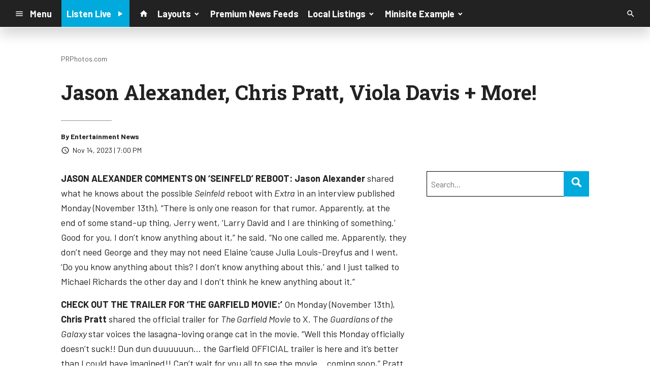

--- FILE ---
content_type: text/html; charset=utf-8
request_url: https://www.google.com/recaptcha/api2/anchor?ar=1&k=6LchdXMgAAAAAP4dU47UWMAhU0Tc8Uf0ldZrstqZ&co=aHR0cHM6Ly9kMTY5OC5jbXMuc29jYXN0c3JtLmNvbTo0NDM.&hl=en&v=PoyoqOPhxBO7pBk68S4YbpHZ&size=invisible&anchor-ms=20000&execute-ms=30000&cb=yxgqkbon4ohj
body_size: 49033
content:
<!DOCTYPE HTML><html dir="ltr" lang="en"><head><meta http-equiv="Content-Type" content="text/html; charset=UTF-8">
<meta http-equiv="X-UA-Compatible" content="IE=edge">
<title>reCAPTCHA</title>
<style type="text/css">
/* cyrillic-ext */
@font-face {
  font-family: 'Roboto';
  font-style: normal;
  font-weight: 400;
  font-stretch: 100%;
  src: url(//fonts.gstatic.com/s/roboto/v48/KFO7CnqEu92Fr1ME7kSn66aGLdTylUAMa3GUBHMdazTgWw.woff2) format('woff2');
  unicode-range: U+0460-052F, U+1C80-1C8A, U+20B4, U+2DE0-2DFF, U+A640-A69F, U+FE2E-FE2F;
}
/* cyrillic */
@font-face {
  font-family: 'Roboto';
  font-style: normal;
  font-weight: 400;
  font-stretch: 100%;
  src: url(//fonts.gstatic.com/s/roboto/v48/KFO7CnqEu92Fr1ME7kSn66aGLdTylUAMa3iUBHMdazTgWw.woff2) format('woff2');
  unicode-range: U+0301, U+0400-045F, U+0490-0491, U+04B0-04B1, U+2116;
}
/* greek-ext */
@font-face {
  font-family: 'Roboto';
  font-style: normal;
  font-weight: 400;
  font-stretch: 100%;
  src: url(//fonts.gstatic.com/s/roboto/v48/KFO7CnqEu92Fr1ME7kSn66aGLdTylUAMa3CUBHMdazTgWw.woff2) format('woff2');
  unicode-range: U+1F00-1FFF;
}
/* greek */
@font-face {
  font-family: 'Roboto';
  font-style: normal;
  font-weight: 400;
  font-stretch: 100%;
  src: url(//fonts.gstatic.com/s/roboto/v48/KFO7CnqEu92Fr1ME7kSn66aGLdTylUAMa3-UBHMdazTgWw.woff2) format('woff2');
  unicode-range: U+0370-0377, U+037A-037F, U+0384-038A, U+038C, U+038E-03A1, U+03A3-03FF;
}
/* math */
@font-face {
  font-family: 'Roboto';
  font-style: normal;
  font-weight: 400;
  font-stretch: 100%;
  src: url(//fonts.gstatic.com/s/roboto/v48/KFO7CnqEu92Fr1ME7kSn66aGLdTylUAMawCUBHMdazTgWw.woff2) format('woff2');
  unicode-range: U+0302-0303, U+0305, U+0307-0308, U+0310, U+0312, U+0315, U+031A, U+0326-0327, U+032C, U+032F-0330, U+0332-0333, U+0338, U+033A, U+0346, U+034D, U+0391-03A1, U+03A3-03A9, U+03B1-03C9, U+03D1, U+03D5-03D6, U+03F0-03F1, U+03F4-03F5, U+2016-2017, U+2034-2038, U+203C, U+2040, U+2043, U+2047, U+2050, U+2057, U+205F, U+2070-2071, U+2074-208E, U+2090-209C, U+20D0-20DC, U+20E1, U+20E5-20EF, U+2100-2112, U+2114-2115, U+2117-2121, U+2123-214F, U+2190, U+2192, U+2194-21AE, U+21B0-21E5, U+21F1-21F2, U+21F4-2211, U+2213-2214, U+2216-22FF, U+2308-230B, U+2310, U+2319, U+231C-2321, U+2336-237A, U+237C, U+2395, U+239B-23B7, U+23D0, U+23DC-23E1, U+2474-2475, U+25AF, U+25B3, U+25B7, U+25BD, U+25C1, U+25CA, U+25CC, U+25FB, U+266D-266F, U+27C0-27FF, U+2900-2AFF, U+2B0E-2B11, U+2B30-2B4C, U+2BFE, U+3030, U+FF5B, U+FF5D, U+1D400-1D7FF, U+1EE00-1EEFF;
}
/* symbols */
@font-face {
  font-family: 'Roboto';
  font-style: normal;
  font-weight: 400;
  font-stretch: 100%;
  src: url(//fonts.gstatic.com/s/roboto/v48/KFO7CnqEu92Fr1ME7kSn66aGLdTylUAMaxKUBHMdazTgWw.woff2) format('woff2');
  unicode-range: U+0001-000C, U+000E-001F, U+007F-009F, U+20DD-20E0, U+20E2-20E4, U+2150-218F, U+2190, U+2192, U+2194-2199, U+21AF, U+21E6-21F0, U+21F3, U+2218-2219, U+2299, U+22C4-22C6, U+2300-243F, U+2440-244A, U+2460-24FF, U+25A0-27BF, U+2800-28FF, U+2921-2922, U+2981, U+29BF, U+29EB, U+2B00-2BFF, U+4DC0-4DFF, U+FFF9-FFFB, U+10140-1018E, U+10190-1019C, U+101A0, U+101D0-101FD, U+102E0-102FB, U+10E60-10E7E, U+1D2C0-1D2D3, U+1D2E0-1D37F, U+1F000-1F0FF, U+1F100-1F1AD, U+1F1E6-1F1FF, U+1F30D-1F30F, U+1F315, U+1F31C, U+1F31E, U+1F320-1F32C, U+1F336, U+1F378, U+1F37D, U+1F382, U+1F393-1F39F, U+1F3A7-1F3A8, U+1F3AC-1F3AF, U+1F3C2, U+1F3C4-1F3C6, U+1F3CA-1F3CE, U+1F3D4-1F3E0, U+1F3ED, U+1F3F1-1F3F3, U+1F3F5-1F3F7, U+1F408, U+1F415, U+1F41F, U+1F426, U+1F43F, U+1F441-1F442, U+1F444, U+1F446-1F449, U+1F44C-1F44E, U+1F453, U+1F46A, U+1F47D, U+1F4A3, U+1F4B0, U+1F4B3, U+1F4B9, U+1F4BB, U+1F4BF, U+1F4C8-1F4CB, U+1F4D6, U+1F4DA, U+1F4DF, U+1F4E3-1F4E6, U+1F4EA-1F4ED, U+1F4F7, U+1F4F9-1F4FB, U+1F4FD-1F4FE, U+1F503, U+1F507-1F50B, U+1F50D, U+1F512-1F513, U+1F53E-1F54A, U+1F54F-1F5FA, U+1F610, U+1F650-1F67F, U+1F687, U+1F68D, U+1F691, U+1F694, U+1F698, U+1F6AD, U+1F6B2, U+1F6B9-1F6BA, U+1F6BC, U+1F6C6-1F6CF, U+1F6D3-1F6D7, U+1F6E0-1F6EA, U+1F6F0-1F6F3, U+1F6F7-1F6FC, U+1F700-1F7FF, U+1F800-1F80B, U+1F810-1F847, U+1F850-1F859, U+1F860-1F887, U+1F890-1F8AD, U+1F8B0-1F8BB, U+1F8C0-1F8C1, U+1F900-1F90B, U+1F93B, U+1F946, U+1F984, U+1F996, U+1F9E9, U+1FA00-1FA6F, U+1FA70-1FA7C, U+1FA80-1FA89, U+1FA8F-1FAC6, U+1FACE-1FADC, U+1FADF-1FAE9, U+1FAF0-1FAF8, U+1FB00-1FBFF;
}
/* vietnamese */
@font-face {
  font-family: 'Roboto';
  font-style: normal;
  font-weight: 400;
  font-stretch: 100%;
  src: url(//fonts.gstatic.com/s/roboto/v48/KFO7CnqEu92Fr1ME7kSn66aGLdTylUAMa3OUBHMdazTgWw.woff2) format('woff2');
  unicode-range: U+0102-0103, U+0110-0111, U+0128-0129, U+0168-0169, U+01A0-01A1, U+01AF-01B0, U+0300-0301, U+0303-0304, U+0308-0309, U+0323, U+0329, U+1EA0-1EF9, U+20AB;
}
/* latin-ext */
@font-face {
  font-family: 'Roboto';
  font-style: normal;
  font-weight: 400;
  font-stretch: 100%;
  src: url(//fonts.gstatic.com/s/roboto/v48/KFO7CnqEu92Fr1ME7kSn66aGLdTylUAMa3KUBHMdazTgWw.woff2) format('woff2');
  unicode-range: U+0100-02BA, U+02BD-02C5, U+02C7-02CC, U+02CE-02D7, U+02DD-02FF, U+0304, U+0308, U+0329, U+1D00-1DBF, U+1E00-1E9F, U+1EF2-1EFF, U+2020, U+20A0-20AB, U+20AD-20C0, U+2113, U+2C60-2C7F, U+A720-A7FF;
}
/* latin */
@font-face {
  font-family: 'Roboto';
  font-style: normal;
  font-weight: 400;
  font-stretch: 100%;
  src: url(//fonts.gstatic.com/s/roboto/v48/KFO7CnqEu92Fr1ME7kSn66aGLdTylUAMa3yUBHMdazQ.woff2) format('woff2');
  unicode-range: U+0000-00FF, U+0131, U+0152-0153, U+02BB-02BC, U+02C6, U+02DA, U+02DC, U+0304, U+0308, U+0329, U+2000-206F, U+20AC, U+2122, U+2191, U+2193, U+2212, U+2215, U+FEFF, U+FFFD;
}
/* cyrillic-ext */
@font-face {
  font-family: 'Roboto';
  font-style: normal;
  font-weight: 500;
  font-stretch: 100%;
  src: url(//fonts.gstatic.com/s/roboto/v48/KFO7CnqEu92Fr1ME7kSn66aGLdTylUAMa3GUBHMdazTgWw.woff2) format('woff2');
  unicode-range: U+0460-052F, U+1C80-1C8A, U+20B4, U+2DE0-2DFF, U+A640-A69F, U+FE2E-FE2F;
}
/* cyrillic */
@font-face {
  font-family: 'Roboto';
  font-style: normal;
  font-weight: 500;
  font-stretch: 100%;
  src: url(//fonts.gstatic.com/s/roboto/v48/KFO7CnqEu92Fr1ME7kSn66aGLdTylUAMa3iUBHMdazTgWw.woff2) format('woff2');
  unicode-range: U+0301, U+0400-045F, U+0490-0491, U+04B0-04B1, U+2116;
}
/* greek-ext */
@font-face {
  font-family: 'Roboto';
  font-style: normal;
  font-weight: 500;
  font-stretch: 100%;
  src: url(//fonts.gstatic.com/s/roboto/v48/KFO7CnqEu92Fr1ME7kSn66aGLdTylUAMa3CUBHMdazTgWw.woff2) format('woff2');
  unicode-range: U+1F00-1FFF;
}
/* greek */
@font-face {
  font-family: 'Roboto';
  font-style: normal;
  font-weight: 500;
  font-stretch: 100%;
  src: url(//fonts.gstatic.com/s/roboto/v48/KFO7CnqEu92Fr1ME7kSn66aGLdTylUAMa3-UBHMdazTgWw.woff2) format('woff2');
  unicode-range: U+0370-0377, U+037A-037F, U+0384-038A, U+038C, U+038E-03A1, U+03A3-03FF;
}
/* math */
@font-face {
  font-family: 'Roboto';
  font-style: normal;
  font-weight: 500;
  font-stretch: 100%;
  src: url(//fonts.gstatic.com/s/roboto/v48/KFO7CnqEu92Fr1ME7kSn66aGLdTylUAMawCUBHMdazTgWw.woff2) format('woff2');
  unicode-range: U+0302-0303, U+0305, U+0307-0308, U+0310, U+0312, U+0315, U+031A, U+0326-0327, U+032C, U+032F-0330, U+0332-0333, U+0338, U+033A, U+0346, U+034D, U+0391-03A1, U+03A3-03A9, U+03B1-03C9, U+03D1, U+03D5-03D6, U+03F0-03F1, U+03F4-03F5, U+2016-2017, U+2034-2038, U+203C, U+2040, U+2043, U+2047, U+2050, U+2057, U+205F, U+2070-2071, U+2074-208E, U+2090-209C, U+20D0-20DC, U+20E1, U+20E5-20EF, U+2100-2112, U+2114-2115, U+2117-2121, U+2123-214F, U+2190, U+2192, U+2194-21AE, U+21B0-21E5, U+21F1-21F2, U+21F4-2211, U+2213-2214, U+2216-22FF, U+2308-230B, U+2310, U+2319, U+231C-2321, U+2336-237A, U+237C, U+2395, U+239B-23B7, U+23D0, U+23DC-23E1, U+2474-2475, U+25AF, U+25B3, U+25B7, U+25BD, U+25C1, U+25CA, U+25CC, U+25FB, U+266D-266F, U+27C0-27FF, U+2900-2AFF, U+2B0E-2B11, U+2B30-2B4C, U+2BFE, U+3030, U+FF5B, U+FF5D, U+1D400-1D7FF, U+1EE00-1EEFF;
}
/* symbols */
@font-face {
  font-family: 'Roboto';
  font-style: normal;
  font-weight: 500;
  font-stretch: 100%;
  src: url(//fonts.gstatic.com/s/roboto/v48/KFO7CnqEu92Fr1ME7kSn66aGLdTylUAMaxKUBHMdazTgWw.woff2) format('woff2');
  unicode-range: U+0001-000C, U+000E-001F, U+007F-009F, U+20DD-20E0, U+20E2-20E4, U+2150-218F, U+2190, U+2192, U+2194-2199, U+21AF, U+21E6-21F0, U+21F3, U+2218-2219, U+2299, U+22C4-22C6, U+2300-243F, U+2440-244A, U+2460-24FF, U+25A0-27BF, U+2800-28FF, U+2921-2922, U+2981, U+29BF, U+29EB, U+2B00-2BFF, U+4DC0-4DFF, U+FFF9-FFFB, U+10140-1018E, U+10190-1019C, U+101A0, U+101D0-101FD, U+102E0-102FB, U+10E60-10E7E, U+1D2C0-1D2D3, U+1D2E0-1D37F, U+1F000-1F0FF, U+1F100-1F1AD, U+1F1E6-1F1FF, U+1F30D-1F30F, U+1F315, U+1F31C, U+1F31E, U+1F320-1F32C, U+1F336, U+1F378, U+1F37D, U+1F382, U+1F393-1F39F, U+1F3A7-1F3A8, U+1F3AC-1F3AF, U+1F3C2, U+1F3C4-1F3C6, U+1F3CA-1F3CE, U+1F3D4-1F3E0, U+1F3ED, U+1F3F1-1F3F3, U+1F3F5-1F3F7, U+1F408, U+1F415, U+1F41F, U+1F426, U+1F43F, U+1F441-1F442, U+1F444, U+1F446-1F449, U+1F44C-1F44E, U+1F453, U+1F46A, U+1F47D, U+1F4A3, U+1F4B0, U+1F4B3, U+1F4B9, U+1F4BB, U+1F4BF, U+1F4C8-1F4CB, U+1F4D6, U+1F4DA, U+1F4DF, U+1F4E3-1F4E6, U+1F4EA-1F4ED, U+1F4F7, U+1F4F9-1F4FB, U+1F4FD-1F4FE, U+1F503, U+1F507-1F50B, U+1F50D, U+1F512-1F513, U+1F53E-1F54A, U+1F54F-1F5FA, U+1F610, U+1F650-1F67F, U+1F687, U+1F68D, U+1F691, U+1F694, U+1F698, U+1F6AD, U+1F6B2, U+1F6B9-1F6BA, U+1F6BC, U+1F6C6-1F6CF, U+1F6D3-1F6D7, U+1F6E0-1F6EA, U+1F6F0-1F6F3, U+1F6F7-1F6FC, U+1F700-1F7FF, U+1F800-1F80B, U+1F810-1F847, U+1F850-1F859, U+1F860-1F887, U+1F890-1F8AD, U+1F8B0-1F8BB, U+1F8C0-1F8C1, U+1F900-1F90B, U+1F93B, U+1F946, U+1F984, U+1F996, U+1F9E9, U+1FA00-1FA6F, U+1FA70-1FA7C, U+1FA80-1FA89, U+1FA8F-1FAC6, U+1FACE-1FADC, U+1FADF-1FAE9, U+1FAF0-1FAF8, U+1FB00-1FBFF;
}
/* vietnamese */
@font-face {
  font-family: 'Roboto';
  font-style: normal;
  font-weight: 500;
  font-stretch: 100%;
  src: url(//fonts.gstatic.com/s/roboto/v48/KFO7CnqEu92Fr1ME7kSn66aGLdTylUAMa3OUBHMdazTgWw.woff2) format('woff2');
  unicode-range: U+0102-0103, U+0110-0111, U+0128-0129, U+0168-0169, U+01A0-01A1, U+01AF-01B0, U+0300-0301, U+0303-0304, U+0308-0309, U+0323, U+0329, U+1EA0-1EF9, U+20AB;
}
/* latin-ext */
@font-face {
  font-family: 'Roboto';
  font-style: normal;
  font-weight: 500;
  font-stretch: 100%;
  src: url(//fonts.gstatic.com/s/roboto/v48/KFO7CnqEu92Fr1ME7kSn66aGLdTylUAMa3KUBHMdazTgWw.woff2) format('woff2');
  unicode-range: U+0100-02BA, U+02BD-02C5, U+02C7-02CC, U+02CE-02D7, U+02DD-02FF, U+0304, U+0308, U+0329, U+1D00-1DBF, U+1E00-1E9F, U+1EF2-1EFF, U+2020, U+20A0-20AB, U+20AD-20C0, U+2113, U+2C60-2C7F, U+A720-A7FF;
}
/* latin */
@font-face {
  font-family: 'Roboto';
  font-style: normal;
  font-weight: 500;
  font-stretch: 100%;
  src: url(//fonts.gstatic.com/s/roboto/v48/KFO7CnqEu92Fr1ME7kSn66aGLdTylUAMa3yUBHMdazQ.woff2) format('woff2');
  unicode-range: U+0000-00FF, U+0131, U+0152-0153, U+02BB-02BC, U+02C6, U+02DA, U+02DC, U+0304, U+0308, U+0329, U+2000-206F, U+20AC, U+2122, U+2191, U+2193, U+2212, U+2215, U+FEFF, U+FFFD;
}
/* cyrillic-ext */
@font-face {
  font-family: 'Roboto';
  font-style: normal;
  font-weight: 900;
  font-stretch: 100%;
  src: url(//fonts.gstatic.com/s/roboto/v48/KFO7CnqEu92Fr1ME7kSn66aGLdTylUAMa3GUBHMdazTgWw.woff2) format('woff2');
  unicode-range: U+0460-052F, U+1C80-1C8A, U+20B4, U+2DE0-2DFF, U+A640-A69F, U+FE2E-FE2F;
}
/* cyrillic */
@font-face {
  font-family: 'Roboto';
  font-style: normal;
  font-weight: 900;
  font-stretch: 100%;
  src: url(//fonts.gstatic.com/s/roboto/v48/KFO7CnqEu92Fr1ME7kSn66aGLdTylUAMa3iUBHMdazTgWw.woff2) format('woff2');
  unicode-range: U+0301, U+0400-045F, U+0490-0491, U+04B0-04B1, U+2116;
}
/* greek-ext */
@font-face {
  font-family: 'Roboto';
  font-style: normal;
  font-weight: 900;
  font-stretch: 100%;
  src: url(//fonts.gstatic.com/s/roboto/v48/KFO7CnqEu92Fr1ME7kSn66aGLdTylUAMa3CUBHMdazTgWw.woff2) format('woff2');
  unicode-range: U+1F00-1FFF;
}
/* greek */
@font-face {
  font-family: 'Roboto';
  font-style: normal;
  font-weight: 900;
  font-stretch: 100%;
  src: url(//fonts.gstatic.com/s/roboto/v48/KFO7CnqEu92Fr1ME7kSn66aGLdTylUAMa3-UBHMdazTgWw.woff2) format('woff2');
  unicode-range: U+0370-0377, U+037A-037F, U+0384-038A, U+038C, U+038E-03A1, U+03A3-03FF;
}
/* math */
@font-face {
  font-family: 'Roboto';
  font-style: normal;
  font-weight: 900;
  font-stretch: 100%;
  src: url(//fonts.gstatic.com/s/roboto/v48/KFO7CnqEu92Fr1ME7kSn66aGLdTylUAMawCUBHMdazTgWw.woff2) format('woff2');
  unicode-range: U+0302-0303, U+0305, U+0307-0308, U+0310, U+0312, U+0315, U+031A, U+0326-0327, U+032C, U+032F-0330, U+0332-0333, U+0338, U+033A, U+0346, U+034D, U+0391-03A1, U+03A3-03A9, U+03B1-03C9, U+03D1, U+03D5-03D6, U+03F0-03F1, U+03F4-03F5, U+2016-2017, U+2034-2038, U+203C, U+2040, U+2043, U+2047, U+2050, U+2057, U+205F, U+2070-2071, U+2074-208E, U+2090-209C, U+20D0-20DC, U+20E1, U+20E5-20EF, U+2100-2112, U+2114-2115, U+2117-2121, U+2123-214F, U+2190, U+2192, U+2194-21AE, U+21B0-21E5, U+21F1-21F2, U+21F4-2211, U+2213-2214, U+2216-22FF, U+2308-230B, U+2310, U+2319, U+231C-2321, U+2336-237A, U+237C, U+2395, U+239B-23B7, U+23D0, U+23DC-23E1, U+2474-2475, U+25AF, U+25B3, U+25B7, U+25BD, U+25C1, U+25CA, U+25CC, U+25FB, U+266D-266F, U+27C0-27FF, U+2900-2AFF, U+2B0E-2B11, U+2B30-2B4C, U+2BFE, U+3030, U+FF5B, U+FF5D, U+1D400-1D7FF, U+1EE00-1EEFF;
}
/* symbols */
@font-face {
  font-family: 'Roboto';
  font-style: normal;
  font-weight: 900;
  font-stretch: 100%;
  src: url(//fonts.gstatic.com/s/roboto/v48/KFO7CnqEu92Fr1ME7kSn66aGLdTylUAMaxKUBHMdazTgWw.woff2) format('woff2');
  unicode-range: U+0001-000C, U+000E-001F, U+007F-009F, U+20DD-20E0, U+20E2-20E4, U+2150-218F, U+2190, U+2192, U+2194-2199, U+21AF, U+21E6-21F0, U+21F3, U+2218-2219, U+2299, U+22C4-22C6, U+2300-243F, U+2440-244A, U+2460-24FF, U+25A0-27BF, U+2800-28FF, U+2921-2922, U+2981, U+29BF, U+29EB, U+2B00-2BFF, U+4DC0-4DFF, U+FFF9-FFFB, U+10140-1018E, U+10190-1019C, U+101A0, U+101D0-101FD, U+102E0-102FB, U+10E60-10E7E, U+1D2C0-1D2D3, U+1D2E0-1D37F, U+1F000-1F0FF, U+1F100-1F1AD, U+1F1E6-1F1FF, U+1F30D-1F30F, U+1F315, U+1F31C, U+1F31E, U+1F320-1F32C, U+1F336, U+1F378, U+1F37D, U+1F382, U+1F393-1F39F, U+1F3A7-1F3A8, U+1F3AC-1F3AF, U+1F3C2, U+1F3C4-1F3C6, U+1F3CA-1F3CE, U+1F3D4-1F3E0, U+1F3ED, U+1F3F1-1F3F3, U+1F3F5-1F3F7, U+1F408, U+1F415, U+1F41F, U+1F426, U+1F43F, U+1F441-1F442, U+1F444, U+1F446-1F449, U+1F44C-1F44E, U+1F453, U+1F46A, U+1F47D, U+1F4A3, U+1F4B0, U+1F4B3, U+1F4B9, U+1F4BB, U+1F4BF, U+1F4C8-1F4CB, U+1F4D6, U+1F4DA, U+1F4DF, U+1F4E3-1F4E6, U+1F4EA-1F4ED, U+1F4F7, U+1F4F9-1F4FB, U+1F4FD-1F4FE, U+1F503, U+1F507-1F50B, U+1F50D, U+1F512-1F513, U+1F53E-1F54A, U+1F54F-1F5FA, U+1F610, U+1F650-1F67F, U+1F687, U+1F68D, U+1F691, U+1F694, U+1F698, U+1F6AD, U+1F6B2, U+1F6B9-1F6BA, U+1F6BC, U+1F6C6-1F6CF, U+1F6D3-1F6D7, U+1F6E0-1F6EA, U+1F6F0-1F6F3, U+1F6F7-1F6FC, U+1F700-1F7FF, U+1F800-1F80B, U+1F810-1F847, U+1F850-1F859, U+1F860-1F887, U+1F890-1F8AD, U+1F8B0-1F8BB, U+1F8C0-1F8C1, U+1F900-1F90B, U+1F93B, U+1F946, U+1F984, U+1F996, U+1F9E9, U+1FA00-1FA6F, U+1FA70-1FA7C, U+1FA80-1FA89, U+1FA8F-1FAC6, U+1FACE-1FADC, U+1FADF-1FAE9, U+1FAF0-1FAF8, U+1FB00-1FBFF;
}
/* vietnamese */
@font-face {
  font-family: 'Roboto';
  font-style: normal;
  font-weight: 900;
  font-stretch: 100%;
  src: url(//fonts.gstatic.com/s/roboto/v48/KFO7CnqEu92Fr1ME7kSn66aGLdTylUAMa3OUBHMdazTgWw.woff2) format('woff2');
  unicode-range: U+0102-0103, U+0110-0111, U+0128-0129, U+0168-0169, U+01A0-01A1, U+01AF-01B0, U+0300-0301, U+0303-0304, U+0308-0309, U+0323, U+0329, U+1EA0-1EF9, U+20AB;
}
/* latin-ext */
@font-face {
  font-family: 'Roboto';
  font-style: normal;
  font-weight: 900;
  font-stretch: 100%;
  src: url(//fonts.gstatic.com/s/roboto/v48/KFO7CnqEu92Fr1ME7kSn66aGLdTylUAMa3KUBHMdazTgWw.woff2) format('woff2');
  unicode-range: U+0100-02BA, U+02BD-02C5, U+02C7-02CC, U+02CE-02D7, U+02DD-02FF, U+0304, U+0308, U+0329, U+1D00-1DBF, U+1E00-1E9F, U+1EF2-1EFF, U+2020, U+20A0-20AB, U+20AD-20C0, U+2113, U+2C60-2C7F, U+A720-A7FF;
}
/* latin */
@font-face {
  font-family: 'Roboto';
  font-style: normal;
  font-weight: 900;
  font-stretch: 100%;
  src: url(//fonts.gstatic.com/s/roboto/v48/KFO7CnqEu92Fr1ME7kSn66aGLdTylUAMa3yUBHMdazQ.woff2) format('woff2');
  unicode-range: U+0000-00FF, U+0131, U+0152-0153, U+02BB-02BC, U+02C6, U+02DA, U+02DC, U+0304, U+0308, U+0329, U+2000-206F, U+20AC, U+2122, U+2191, U+2193, U+2212, U+2215, U+FEFF, U+FFFD;
}

</style>
<link rel="stylesheet" type="text/css" href="https://www.gstatic.com/recaptcha/releases/PoyoqOPhxBO7pBk68S4YbpHZ/styles__ltr.css">
<script nonce="mikwNeukSwcDbWNVcWiUBg" type="text/javascript">window['__recaptcha_api'] = 'https://www.google.com/recaptcha/api2/';</script>
<script type="text/javascript" src="https://www.gstatic.com/recaptcha/releases/PoyoqOPhxBO7pBk68S4YbpHZ/recaptcha__en.js" nonce="mikwNeukSwcDbWNVcWiUBg">
      
    </script></head>
<body><div id="rc-anchor-alert" class="rc-anchor-alert"></div>
<input type="hidden" id="recaptcha-token" value="[base64]">
<script type="text/javascript" nonce="mikwNeukSwcDbWNVcWiUBg">
      recaptcha.anchor.Main.init("[\x22ainput\x22,[\x22bgdata\x22,\x22\x22,\[base64]/[base64]/[base64]/KE4oMTI0LHYsdi5HKSxMWihsLHYpKTpOKDEyNCx2LGwpLFYpLHYpLFQpKSxGKDE3MSx2KX0scjc9ZnVuY3Rpb24obCl7cmV0dXJuIGx9LEM9ZnVuY3Rpb24obCxWLHYpe04odixsLFYpLFZbYWtdPTI3OTZ9LG49ZnVuY3Rpb24obCxWKXtWLlg9KChWLlg/[base64]/[base64]/[base64]/[base64]/[base64]/[base64]/[base64]/[base64]/[base64]/[base64]/[base64]\\u003d\x22,\[base64]\x22,\x22w7k4w6UpfcOAD3rClFLCisOCw5NMf8KsW0MUw5HCn8O0w4VNw43Dg8K4WcOQKAtfwrJHP31jwoBtwrTCrT/DjyPCrMKmwrnDssKgTCzDjMK5aH9Ew4TCtCYDwoQFXiNPw7LDgMOHw6fDqcKncsK4wrDCmcO3eMOlTcOgO8O7wqosQ8O1LMKfMMOaA2/CkVzCkWbChMOWIxfCmsK/ZV/Dv8ORCsKDb8KKBMO0wrvDuCvDqMOTwrMKHMKHXsOBF3o2ZsOow7jCnMKgw7AgwrnDqTfCksOHICfDusK6Z1NRwpjDmcKIwpwawoTCkg/CgsOOw695wovCrcKsFcKzw48xcnoVBUrDqsK1FcKxwrDCoHjDo8Kawr/[base64]/[base64]/[base64]/w54rw5vClwgAMALCmD3Cj8Kzd2pMw65ZwpJQGsOBCmZdw7HDm8KAw5A0w4/CjljCvMObfSINYwIlw7wFcMKSw4jDsiEdw5DCqw46ZhnDmcOkw5vCvMOdwq08wpbDpAh/wojCuMOyRsKsw5oSw5rDuXfDkcO+DhNZMMKzwrc9ZEgZw6gsNVYuCMOGNsOxw5jDpMOsPCQLCwEfHMK8w6hswoA9PB/CgA4Mwp/DlUQpwqAWw5jCrnQsKFDCrsOmw658L8OowprDm1zDm8O5w6zCuMOdd8OUwqvCo3QEwopyDcKYw4zDvcOhJGcMw6XDklPCiMOwRA3CjMOIwrbCjsOfwp/DtS7Ds8OLw6/CqVQsIRE0RTZFGcKtM1dAUhQ7EzjCiAXDthVfw6HDuSMCb8OUw64XwqHCgTfDgxPDn8KCwrZ5MnQuRMOQcxjCm8OYAQLDn8Oow7BAwqkxHcOaw4xBdcOwNSBZGMKVwrnDuho7w4XCnS7Cvl7DriPCn8Orwot6wonCjjvCvHdfw6N6w5/DvcOewpNTNwvDuMOZbmQrEE9BwqszYlvCp8K/B8K5WTxWwqpSw6JJN8KsFsKJw5HDtsOfw6rDmiR/[base64]/ClHRUwpQFw6g/wrbCgTUjdkvDkcOmwqAhwpLDncKBw5dFTXhcwqLDksOFwq7DnMK2wow6QMKkw7fDv8KBXMOTEcOsMwJpG8OMw6bCnicrwp/DhHQYw6Fiw7zDgRdAScKHLMKpbcOiTMOuw7McJ8OSIC/DmcOTGMKWw788XWHDu8Ktw6PDjwfDoVobXE1eIXEwwqHDqWjDpzbDn8OZF0bDhSvDn33CjjvCncKqwpQpw7k3WWo/woXCoX8+w6DDq8Oxwr/[base64]/CpwIRw4jCjsOsNxIKH8K+wrbClyYWw756AMK3wpAabkzCnk3Dp8OlTMKzd0A+FcKJwqYswoXCmB5xCmRFNi56wonDglU8w6s1wqxtB27DvcO+wq7Crls6Z8K7KMKgwo0YZWRcwpYsB8OFXcK1ZDJhGDLDvMKPwqrCi8OZV8K+w6XCkAobwr7DvsKEf8OHwrR/wovCnBMcwp/DrMOYesO9QcOLwqLCj8OcRMKowrYewrrDpcKIMj4cwoXDhjxgw5xOAktAwrXDkQPCl2zDmMO9dirCmMO4dmVlXw0pw6sqKBkKdMOERhZzM1McCzVkJ8O1dsOqA8KobMKxwpgXP8OIP8OPdEfDg8O5NA7DnRPDpsOSecOBekl3EMKGQAzCusOEX8Odw7pReMO/RGnCslsvQMODwrbDuFLChsO/[base64]/HcOJGD/DusKIO8O4RTrDrMKJwophwrTDpcOWw6vDmQvCi23Ds8K4RCfDgkPDiE1Iw5XCvcOsw4c8wpvCuMK2PcK9wojCvsKAwrFUdMKAw4LDhCnDi0fDtD7DoR7DvcKySMKZwpvCnMO3wqLDncKAwp3DpW/Cr8ONHMOPfDbCiMO0a8Ksw6sYDWMLDsK6e8KuayQrXG/DqMKkwoXChsOkwqczwpldZCnDmEnChk/DsMOrwo3DnVRJw75uUQgMw77DrmzDiSJlNnnDsR0Jw4bDnhnCp8KOwqLDthDCjcOSw6d4w6ILwrZJwoTDrsOVw7LCpg00GQtqERE4woTDqMODwoLCssKEw57Dk3vClxkBYhpqGcKSO1rCnywdwrPChMKHMMOKwplfA8KEw7jCmsK/wrEPw4nDiMOGw6nDisKcQMOTQjDDkcKAw6/DpmLDoT7CqcOqwpbDvmdbwq4Nw55/wpLDs8O/[base64]/wph9wrdNw47DpcOlw4PDpMKuwqU9w51rw5PDu8KpQ2PDqMOcNcOvwphNSsKyZQQ1w55sw4fCi8K+Cg99wosWw5XCg2oQw7BOBh12CsKyLFPCs8OIwqbDm0LChS45Xz1cPsKYRsOZwrvDpQZfa1/DqMOUHcOwAmVoEx5Sw7/[base64]/CvMKswprCrcKGBsOTwrbDpcKHZGPDlXfDtHPDlMO1IsOqwqLDn8KXw43DjMK/JzttwqhwwrfDnHFXwqnCocOZw68cw75WwrvCicKeKXjCtQ/DjMOJw5s4w5w3ZMKFw5DCoE/[base64]/woAPLsK0wpFuQMKmKsOwc8OYw4/DncK4D3TCkDsPTw0IwokSSsOOXS1casOZwrHDl8OywqNxEsKKw5nCjgkgwp3DtMOdw6fDuMKPwpVew7nCsXrDghTCp8K6wofCpsOqwrXChsOOwoLCt8KvQkYpPcKKw75qwoYIblnCrFLCscKAwpfDrMOFFMK7woLCpcO7OkknZwg3XMKTZsOsw7/DiULCpB49wpPCpMK/w7DDoCzDtnnDp0fDsGrCoDs4w5wrw7gWw4Bdw4HDuzk0wpUNw6/CpcOnFMK+w68zccK0w7HDsV3CoHp3RXRxKsOLOhDDnsKhw7JUAHPDksOAcMOVLgkvwpIZYChkHTFow7dREjkmw7Evw45BEsO/wo40UcORw6zDi3l1FsKkwojCpcKCRMOtMsKnK1jDpMO/wogkw6sEwqlFTMK3w5o/wo3DvsKUDMKJbGbCnsKuw4/CmsKHc8KaIsOiw5NIwpQTURsHwrvDtsKCw4PCkzTDl8K8w4wjwprCrX7CnEV6G8OEw7PCigxvcDHDgwJqK8KtAcO5JcK0EgnDny1fw7LCuMO8HBXCuG4VdsKrBsOFwqA7aUTDugFow7XChHB4woLDlw4/WcK/RsOMJn7Cq8OUwrbDqD/[base64]/YgMHwrXCpsK8wobDu0N0w75RwpfChRbDqyJmJMKsw6fDscKZw6JpDl7DrSjDlMOGwqlGwoJmw6NBwoRhwqY1WSbCgx9jIzcWOMK7aFvDqMK0L2nCpjBKfCgxw4sgworDoQofwpBXLxPCv3Z2wq/CngNQw4fDr37Duiw4AMOow53DvGRvwovDv3Flw7FhIcK7bcKVdMK8JsKiKsK3A0F3wrldw7vDjT8LPRIwwprCvsKQDBVOw67DrjEAw6pow5PCnXbCtiTCqwbDjMO6RMKjw7ttwowOw4UfK8O1wqfClHsGcMO/SGfDgWTDtsOyVzXDmj5nZU12B8KnLBcjwqcvwr3CrFZvw6LDm8Kgw6bDmXY1BcO7w4/DkMOxwp9hwoo9Ukg+ZQHCqifDs3LCuXTCt8OHF8Omwq7Crh/ChlBew6AfDcOtElbCiMObw5nCosKPL8OAZh5swpdtwoElw7hUwpUCZ8KsIi8fDRRVZ8KJFXbDiMKyw7FawqXDmiBhw6AGwpcOwrt2UXdNGGcsa8OMQxDDulXDtsOcV1J/wq7Di8Odw7cEwp7DvmQpaTUbw4/CkMK2FMOXdMKow6J4QWHCuxPCvktYwqhoHsOUw5fDvMKxCMKlfFbDosO8acOBLMK0IW/[base64]/JcK3wojCh8OYQyBkwr3DjcOWGwV0w6fDnMOIwqnDtsOUScKQYXxMw4UlwqdmwovDtMO3wqgVGjLClMKVw6Q8TH05woMAM8KkeCTCr3B+eWBXw4VIS8KQSMK3w4pVwodbNcKZfzFqwqplwqvDkcKxQWx/w47CrMKOwqTDucOJKFjDvFtrw5fDikRZTMOVKHhCQkbDhgzCrD1Fw4c2fX52wq9VZMKeVzdCw6nDpAzDmsK5w5gswqTDhMOBwqDCn2QHOMKUwqrCvcKHfsK/bh/CuxjDsmrDl8OOcMKaw74swrPDoDkpwrlNwoLCtn49w77DlkPDvMO8wrvDqsKtAMO7QXxew6rDoCA7DsK6wq8mwohSw7lTaTMsaMK1w7hOOxJ7w5hqw4bDnHwVQ8OuZkxQZ1DCv1/Cvw57wqoiw7vDssK1fMObHjMDK8OMD8K/w6Uhwrs8Bz/DqHpnL8KiE1DCoWnCusK1wpArEcKqT8O0wptRw4hvw6zDuj1yw74cwoIrZsOPLwYPw4/CmsKQKzXDkMO8w5JTwptewpg6al3DknnCvVTDkCMGDxx3bMK/LcK0w4AJLl/[base64]/DtMOAQEDDv1ckOsOTHQ3DqwcXQMOswoTCmsO7wrjCtsOBEWXDq8K5wossw5/DkVLDhBoxw7nDtEkgw63CrMK9QsOCwpzCjMOBKiwTw4zCn3Awa8OHw5csH8KZw7VEBkJpHsKWY8KcRDfDogFKw5pXwoXCqMOKwo4nV8OSw7/CocO+wrLDoVzDt3ZWwrXCscOHwrjDpMOhF8Olw5h7WUZEcsOew5DCsgkvATzCjcOSfnBAwo7DrSFOwrVgbMK/KMOWR8OfVB0kMMOhwrbCpU89w6URCcKmw7g9TF7CjMOSwoLCqMOOQ8OgdE/DmS4owqVhwpEQCRTCicOwGsOew4IAWsOEVUzCpcOQwqjCrzIEw6kqUMKbwrgaM8K0TjdSw7AMw4DCisO7wqE9w5w0w4xXYn/CssKIwqfCoMO0woE5H8OBw7nDj35/wr3DgMOEwpTDmW44A8KvwpQsDGcKLsOcw4bCjcKLwrFYUzN2w4k+w7LCnATDnT5wY8O2w4rCvVXCm8KRUcKpe8O/[base64]/[base64]/CjsOhBMKgOSzCgcKAIsKRwrDDq8O2w51Jw73DqMO0woNqPWljwr/DnsORe17DjcOmTcOBwrcHXsOLdxBOcTbCmMKsEcKrw6TCu8KQRSzCiTfDsF/CkRBKRcOQJcOJwr3Du8OVwpJmwrhoPGIkHMOawo8DPcOXVVzCmcKoLUfDqC1EXGoADVzCksKPwqYCUg3CucKCc0TDux3CuMKew4I/AsOKwqrCk8KhRcO/OXfDosK8wpwEwoPCuMKPw7bDvl7Cj0spw4Arwps+w43Dm8K6wqPDpMOkbcKrLMOBw4hOwrjDqcKzwoZSwr7CuA5oB8KzEMOpUFHChsKYEE3ClMOqw5Abw5N+w64HJMOIbMOKw60Mw43ChH/DiMKawqjChsO3DSUZw5QrQsKqXMKqdMKCR8Ofah3CgR0+worDusObwpDCqFIib8KRSQIbVsORw4ZTwpJiZUTDiVcAwqAkw6PCssKywrMUEcOkw73Ci8O7Mn/DosKpwoQ+wp8Nw5IvDcKmw5kxw559JDXDoUDCrcKYwqZ8w6ogwp7CpMKfKsOYDQjDucKBPcObATnCp8KIDlPDoxACPkDDklrCuGciGMKGDsK4wqnCscKfPsOow7lqw7ssETMSw5Biw5XCnsOoIcKNw5YJwrhsP8KcwrrCi8OpwrQIM8KHw6V9w47CnG/CsMORw63Dg8KvwoJmAsKARMOIw7XCrwLCvMKTw7IODA5TaEjCj8O+aUR5c8OZU0rDiMOnw7rDtEQNwozCngXCjAbDh0RpIsKow7TCuHBGw5bDkmhSw4HCt23Cj8OXB2Z/[base64]/woE/[base64]/CmGjDnG3CrcOdacKkPlBuwrVlNzJXKcKww5EzB8Oaw7vCu8ONMHkdBsKbwqvCkRF5wr/CphnDphUlw65vLyQ+w6DDjGtAI1/Csi9Nw6PCgALCtlEcw5lTEsOXw6fDpTLDjMKJw5FWwrHCr3tGwo1RecO+cMKRZMK4WWnDvzRdCw0rHMObGwULw6jCgmfDh8K5w5DCn8KdWAcLw49Aw4l1U1Auw43DrxjCrcKBMn3CrBXCkUvCvsKzQUhjP3Afw5zCh8OvacKZwp/Cs8KqF8KHRcOZfTDCucOgPnvCmcKTC1gxwq4fbABrwq5LwpNZKsOpwps4w7DCuMOswoElSUXChVZNKy3Do0vDucKYw7/[base64]/wpAAw5LDnjUKUMOJwqRXXsKTGnvCoXTDgEwRPsKjTHzCvSpCB8OzDsKDw4LCtzzDiHtDwp0nwpRPw4FBw7PDqcK6w4rDtcKxPxnDtAYOfXlNKxkcw5Rvwp8ywotyw4lwLCzCkzLCu8KCwqYzw6J+w4nCsgA8w43Cqj/[base64]/DqMOdD8KqwozCs8KqPsKMSjBkaU/DrsO4T8O/GU0Rw7F9w4HDoDc6wpTDpcKxwrZgw4cuTSFqXxwVwr1QworCs1UmQsKuw6jCg3Ypcy/DqBd8KMKmVsORTxvDisOlwp4NC8KUIC4Dw6A9w4vDvcOpCjfCnHDDgMKIREc3w7/[base64]/IgcKFsOpw4/CkwrCn24/wqTDucOewoHCsMOLw5/Ct8KBwo05w5rDkcK5OcKkwoXCmzFkwrQPCGjDpsK6w43Dl8KaLsOrT3fDvcORfxXCoUTDjsOZw4Y9FMKCw6PDn0jCk8KZalpEPsKHRcOPwoHDjcO/woMqwrzDmG46w4TDvcK8w4NHG8OtWMK9d2TDj8OcEcKJwr4FMh8kQsKBw7lNwrx+DsOCLsKgw4/CmjTCuMKxI8OJblXDgcKkeMKiGMOfw4hcwrfCtsOAVTAebcOsRTQvw6o9w6F7WXkDQsOwYwdrHMKrIz3DnFLCgMKxw5JHw57Cg8KZw7vCnMK8dFYdwqlaR8KkBBvDssOdwr8heQk7wo/CoDHCswowB8ORw69SwqNJWcKmTMOhw4fDvGQ2MwVjU2LDtXXCilHDjsOowqvDgsK8G8KcG19tw53DnyAKRcKlwrfCjhEiDUrDowZMwohYMMKZPG/DkcOKBcKQeRtFMi8yEMK3ASXCkMKrw5kpLSMdwpbCvBMZw6PDksKKSGQUMkBYw4hEwpDCu8O7wpXCoiDDvcOmGMOGwoTCi37CjXHDsVwdbcO1SD/DicK2McOCwolUwrLCljjCjsKAwoZnw6U+wq/Cjn9mbcKeBX8KwpdVw4U4wp/CqUoEQsKaw78SwrzDisKlw63CmTcAFHbDg8K0woojw7fCkwpaVsOWLsKow7d7wqEtTwTCtsOnwoXDrRh+w4PDmGxvw7DDq295wqHDo18Mw4Z+LhnCm3/DqMKBwqTCucKcwod3w5jCiMKNTATDqMKIcMKbwpt4wrYkw4DCswYUwpQYwoTDlQxww7bDmMORwpxGYg7DqHsBw6TCp2vDqkrCmcO/HsKRcMKEwo3CncK8wpLCssKqO8KRw5PDkcK9w68tw5hebg84bDRoVMOLByzDqcK9IcO7w7dWUihUwo8NOcO/GsOKOMOiw7hrwp51OsKxwqp9BsKow6UIw6k7WcKFUMOLEsOOLDtCwqHCoyfDlcKAwoTCmMKyRcKSEVswKg4FRHEMwqUbLyLDicOqwpUlGTc8wrIyeU7Ch8OGw6LCnXjDksO/fcOrKsKIwokAesO7VSZNd1MpTmDDtCLDqcKDLcKKw5DCt8KAcQHCs8KgWTrDncKRKxF6A8KwRcOGwqLDoXHCmcKbw4/DgsONw4XDgEJYBDciwrI6ezTDiMKdw5Vqwpcqw4oCwozDo8K+dQAiw7lrw63Cq3nDpMKDMMOuCsOLwqDDn8Obcl8gw5AsSm06J8KIw5jCmS3DqMKQw6kCBsKuBTMzw5fDplXDpzbCo3vCjcOkwpNOVMO+w7vCjcKwVMK/[base64]/[base64]/w4nDosOnwr/CiHXDksKgOxI9ZsK1Ax1DZS45biXDqjU5w6HCiiwsDcKOV8Ozw7PCj0/ClnQhwpMPd8KwOQpSwphGMWDDlcKnw4hhwrVJW1fCqGsyd8OUw71yGcKEBHLCvsO7w57Dqh3CgMKdwrN0wqF1VcOmccONw43Du8KvVAfCgsOTw6zDk8ONLj3Cm3/DkRB1wp4Xwq/CgMO1SUrDkzDCssOYKgXCmsO1wqRWMsOtw7R7w4FBNiwnc8K+LWTCmsORwrpPw7DChMKZwo8qGgLDtXvCkS5ww4MZwqYwDiQUwoIMUzHCggsmw4/Cn8KLeEoLwoVgw4FzwpLCrB3Cn2bDlcOGw73ChsKDJRJCYcKawp/DvgLDmAUZIcOWPcOvw6oJB8OVwqTCkMKkwqHDt8OvCBV/aAfClkLCvMOQwqvCvQUMw6XDlMOAAFbCvcKWW8OGYcOTwr3DjgLCtik9T3bCsW8BwpDCgBx/UMKGLMKMTlDDjkfChUUVWcO4HMOCwpDCkHlww4XCssK4w4JiFx7Di0ZeGiDDsBAlwqrDlCTCn2jCkDNSwosUw7XDo0NQImEyW8KUP3ANYcOZwp4twoUuw7o4wpwBXg/DggApHMOCdsORw4bCscOOw6fCnEk4TcOGw741CMKMI24AcmcVwoYGwpBWwqHDtsKsEMKIw7fDscKhHRVOeUzDiMOQw48jw7Nkw6DDv33CrcOSwoB+wpjDpy/Cv8ODGj8lKmDDtcK1XDIxw7TDowzCh8KYw7BwK1MgwqtkIMKBRsO+w4MFwp82N8Kjw5bDusOmE8K3wplOOiTDqVdCGcOfXybCuDoLwq3CiUQrw7xGI8K1d1rCqwLDlsOZRkjCig15wpxvCsKdFcOiLWRiYg/Dpn/CocOKf37CjB7Do1hWdsKPw6hAwpDCisKIRHVuCm0NEsOzw5HDrcKVwqvDqlU8w6Bua1HCm8ONECHDscOuwqtKA8O7wrTCv0QhX8KOOVTDrBjCmMKbVhV6w7RkcU/Cq18Bwo3CsF7CiEtqw5h9w5TDn3sBJ8K8WcKRwqkhwp8awqsWwoHDssKOwobDgyXDo8KvG1bDuMO8FcKrSmPDqg0BwoYEB8Kmw4PCncOhw5thwoRbw48zHm3DuH/DuREzw7/CnsKTb8Ofe0Egw4x9w6LDt8Omw7PCgsK2w5jDgMOtwqMtwpceEHJ0wqUOR8OZw7vCqSB7FjBUacOIwpTDuMOTP2HDiFnDpCI6A8OLw4PDt8KDwp3Cixk1wprCisOoe8K9woMoKgHCvMOFbws3w4/DplfDkQxOw5RpKRdaUn7ChVDChcKcWwPDiMKcw4cGV8OHwr/Dg8Kkw5LCm8K3woTCqG7ClX3Dl8OkNnHDusOdFjPDgcOUw6TChHDDhMKDOAfCrsKzR8K2wpDCkinClwEdw59ZMXzCtsOVFcKqU8ObAsO5WMKiw5xyXWXDtAzDg8KnRsOJw7rDrlHCimc8wrzCo8O8woHDtMK4AgHDmMOxw4E8XUbCqcKje3BqSG/DgMKsTBQJUcKWPcOAXMKDw7rDtMOERcO2W8Oywr0gE37Ci8Oiw5XCpcO/w5UWwrnCoisOBcOGOSjCqMOCXwh7wpVWwrd4W8K5w7MAw4JXw4nCrlvDk8O7ccKJwo0Twpxgw6vChA5yw6PDiHPCtcOHw5hRXTtXwoLDtG1SwoFNfsOrw5vCjVB/w7PDicKCTsKKXWHDpgDDsiRzwrhdw5cwA8OnA3lRwo3DisOZwrXCvcKjwrfDp8OrdsKOOcKAw6XCvcKbwrDCrMK6OMOgw4Yewo1LUsOvw5jClcO2w7/DgcKJw7fCsylRw4/Cv3l+VQ3CrhPDv18hwr/DlsOxScOsw6bClMKvw5FKAhPCtQ7CnMKowobCiwg9wrQ3X8Opw5/CnMKkw5LCjMKNOsKDB8K4woDDvcOqw4/Cpl7Cqk41w4vCsifCt3hPw7HCvxZvwrTDhHZqwoLDtEXDpmvDl8KdBMO3D8Kma8Kow4QWwpvDl0/Ci8Ozw7tUw78FP1YRwpx3K11+w4w5wolqw5Ixw5/CnsOsMcOLwrTDg8KaAsK3PBhWMcKXbzrDq3XCrBPChMKTJMONPMO/wrE/w6TCsGjCgsOTwrXDkcODTEpiwpcSwqTDvMKWw6c/[base64]/wpwtw7TCmMKxPk5mXzfDmMO/wp/[base64]/[base64]/Djh9TS8OuJj5/BsKkDW3CnDTCqnI1w5ZNw7/CocOGw5NtwpHDrDcUBxFFwpDCo8O8w47CqUPDrw/Do8Oywo9vwrvCgg5lw7jCoifDncO1w53Dn2wnwpQTw5FSw4rDuWfDlkbDkkXDqsKvNzvDhMK8wp/Dn2ozwp4AKsKzw5Z7JMKTfMO9w4LChsOKBTTDqcKTw7lEw6hsw7jCpi9JX0fDt8O6w5vCvBlxScOtw5DCi8KfayDDnMOUw7xLDcKsw5gJacKow5YyPsKWVhrCsMK1J8OENgjDoWt/wrooWCTCmcKvwqfDtcOcw47DgcOqZmsRwozDjsK2wpsQEHvDnMOKQWPDgMKcbWbDhMOSw7YhTsOmYcKowrkhXXHDqsK+w73Dl3DCp8KMw77DuS3DnsKDw4QpF1gyIFALw7jDrMOhPG/DoxcECcOcw49UwqAgw71eWjbClcOkQHvCmMK+bsOrw7DDuWp5w4/CjyRjwqhOwrnDuSXDuMOQwrN6H8KnwqvDk8OtwoHChcKvwpwCJgPDsX8JccO6w6vCoMKMw7TClcKMw7LCtcOGNMO+S2PCisOWwpoBM2h6CsOlHlfDhcOCw5fCusKpd8K9wr3CljDDr8KLwqPDu3B4w5/CjcKrF8O4DcOiClJxEMK3TT0vKD3CnGB7w6weDw96B8O8w4fDgX/Dj2zDkcOHFsOSO8KzwqHCgMOuwr/Ckh9Tw4JEw5l2V2k3w6XDr8KxBRUDcsO9w5lAW8K6w5DDsnXDssO1SsOWTcOhSMK/[base64]/CocK3acK/[base64]/[base64]/I8Osw4vCoB7Do8KHEUQaw4TCuELDpMKLwrrDocOyIi3CjcKMw6PDvkvCgQEbw7jDocKBwpwQw6sEwprCgMKrwpXDs3nDvsOOwozDjVQmw6lrw6J2w5zDpMKcHcOCw7txCsOqfcKMQh/CssKawpsnw5rCg2DDmg4PACLCqRoPwofDkRMgNh/[base64]/[base64]/CqcObw4bDlsO9XMO0w5/DlsOMNcKmwpPDqcO/w7g+VMOowr45w4zCly5kwrAaw5k8w5A/YC3Cij0Rw58hasONRsOZecKtw4p9EcKkeMKDw5nCkcOpT8KEwq/CmRosfA3Cr27DmTbCncKew5t2wqoww5sDMcKwwopqw6JWH2rCtMO4wqHCj8O+wpzCkcOrwo/DhC7Cp8K0w5FOw44vw7DCkmbDtivDigAVZcK8w6g4w6nCkDTDp3TCkxsULV7DtkfDr1wvw6MFR2rDrcOywrXDkMO4wr1hIMK8L8OgB8O8AMOhw5BmwoNvMcOkwpkDwoXDoSEwIMOgAcOWP8KaUTjCqsKVbT/Cg8KowofCjQDCpXE1ZMOtwpTCkyUfcwQvwqfCscOiwooNw6Mnwp7CpBY3w5fDq8OWwqYfG2/Du8KTI1Z4EH/DpcOCw6oRw6goO8KhfV3Cr3ESTMKjw7PDsUghD00Ww4bCqQw8wqkvwoXCk0LDmVtpF8KOS1TCqMO3wrIVRiLDqxnCtAxVwqPDn8K5c8OVw6olw6HCrMKEMlgJIcOrw4bCtcKPb8O4dRbDqlJ/QcK6w4/Cthpww7Qwwp8YW1DDkcOAcivDjmYkecOzw4ojUmrCtgrDtcKpwoPCkjPChsKtw4ptwqXDhQowMHMNZm1vw5xiw7bChRzCsCXDt0Bgw7phJkkzOx/[base64]/[base64]/Cp8Kew6YWw5bCgsOMw5jCr8KbE8KyIUxgZcKxwrwHRC/Cp8OzwqvDrE/DosOow6bCksKlcBR6YxjCiDrCuMKnQC3DqmTClAPDiMOVwqlvw51CwrrCmcKSwqjCqMKbUFrCrMKAw7NRLTgXwrh7IcO7E8OWPcKawpUNwoLDgcOHwqRbY8KlwqPDlCgpwo/DkcO4RMKpwqQZXcO5TsODL8OabsOXw4DDmHTDpMK7acK8HSHDqV7DtnF2wrRgw6vCrWnCvn/CoMKXbsOzbwzDgMOIOsKYeMOOOyrCssOawpTDmwh/LcO/KMKiw6DDhCHDmsKiwpvCksK6G8K6w6jClsKxw5/DnClVGMKrdsK7G10KH8OpbATCiAzDrsKFZMKfYcK9wqnCrsKMIjfCn8KJwrDCkwx4w5jCm3UcQcOzQCZmwrPDvhTDvsK1w6PCncObw7AqBsKBwqbCr8KGHcOiwpkUwq7DqsKywrjCt8KHESc7wpI+UGXCvUfCqG/DkSXDrB3DpcKARw0Pw6PCiXLDnGwwZxXDjsO4PsOLwprCncK+FcOWw7XDm8ORw5dwcVUbZ0suUwIxw5zDisO3wrLDt1oJWxQ8wonCljlZZcOPV2xObcOWAV0feC/CjcOhwoMDHSjDsmTDvUzCocO2fcOFw6YzWMKfw7PDtEfCtx/DvwXDrMKOSGd6wptpwqzCknbDszkrw7VIdyosXcK2ccOvw5rCm8OdZx/DvsK+ZMOBwrwjUsKvw5wbw6DClztbR8KBWghGRcOYwo5/w4/CphfCkE4Ddn3DncKfwpoCwo/[base64]/Dt8OSP0gIwo9Mwph4AcK9ImnCpArChCsaw67CmsKgHMKrRFpvwqNXwo3DvRYxTj0ZAQx3wpvCncKsKcOLwojCtcKbNAkFHjFbMGTDvCXDrsOoW1HCkMOJOMKrb8Onw6MOw4Acw5HCqFtVf8Ocwol1C8OVw4bCvsKJMMOkUQzCpsKhKQ/CvcK4FMOPw6jDj0XClMOQw43DiUfCvSvCpVvDoQYowqsqw70bSsK7wp48WgJdwrvDigjCssO9OMK2BnzCu8KDw7nCk084woozU8Oyw7UQw7xVMcKkQMOdwp5vIXEiFcOYwp1rFcKEw4TCiMO3IMKbBcOgwrPCtl4qHCoqw4d/XnbDgCDDoE98wpXDmWxufsOBw7jDsMO0wpBXw4vCgWl4KMKId8KzwqRXwrbDmsOSwqTDucKew5DCr8O1SmnCiw5aWMKEI3xRQ8OpGsKWwojDhMK8bSzCiSrDnR7Cuk1HwpFSw6ATOcOTwpPDrnhXJVxkw6AzPTgcwo/Chlg2w5Emw4Erwrt1HsOjc3M0w4jDiEbCnsKLw6rCpcOAwr0VITbCsXERw67CncObwpk2wooswqPDkFzDv2HCrcO9e8Khwrw1TiVvPcOBWsKQZCRLIyEDJMKRJMOfS8KOw4N+A1gvwqXCmMK4WsKSMcK/wqPCsMKDwpnCi0XDqisYXsOkA8KqHMKlVcKFLcKzwoIawqwOw4/[base64]/L8Krwo1vw6lGGFVZw6ITUsKjABbDmsOjNcO2dsKdC8OhFcKrYhHCpcOhNMOUw5g4PTMjwpXCn13Cph7Dj8KKOzPDrjFrwqRIPcKBwpAtw5YcYMKpb8OUCAcREg0Zw4o/w4XDlT7DpV0EwrjCksOgRToVC8OXwrvCiV4Cw4wgXcOow4vCusKSworCvWXCrHxjX0QUVcK4GMK7RsOgecKSwolIwqVXwrwqK8OYw6t3JcOYfGkNBcOmwpsww7bCgh4DSC9kw6RBwo7CqBp6wp7CpsOaZmk6LMKvW3PChg/Dq8KjCsOuIWTCtmjCiMK9QMKvwr1nworCusKuDETCqMOWfn1tw6dcfSHDrXrDsSTDp0XCn0dqw5cmw71Iw6pyw6osw7zCtMOxCcKcWcKGwovCqcO+wpdtSsOaCg7CscKYw5TCn8Klwq4+G0DCoXbCtcONNA5Fw6/[base64]/w6vCncKiw5DDuTXDjsK2NmvCo8O9w4DDrsKaw7tPI2M6w5caOcOAwpw+w68wCsOFHTTDjcOiw7LDrsOMw5bDiRNzw6gaE8Ocw7DDvw/Do8OSA8OUw5wew4sHw4wAwpVbZw3Dt0w+w5YlZMOVw512CsKzZsOcCRVYw4LDkAPCn1nCp3fCij/CjUvCgVYQdHvCiF3DixIaXsOWw5kWwpRyw5s0wo94woJTdsOSAgTDvnZ9IcK7w6sIfSpKw7FCHMKPwok2w7bCpcK9wqNoBsKWwrg6GMKQwrnDj8KDw6rCrhlqwofDti08AMKcC8KuWMKGw7ZMwqo5w4x+VXvDuMO9JUjCp8KUA0Jew5XDrDElRi/DgsOww7kfwpAtHVdCecOrw6vDjW3DmMKfbsKNUMOFJ8KiZy3CucO2w7rCqjQ9w43CvMKfwrjDv29GwqjChMO8wqJKw7ptw4XDn2obKWTCisOXYMO2w7Vfw7nDrlfCtAASw4hYw7jChAXDhwJDB8OMDVDDqMONXBPDoVs0ZcKpw47CkMKEYMKAAkdYw6R7BsKsw6/Cm8KOw4TDnsKpVRlgwofCpA0tV8K1w4XDhTc9DXLDo8OVwphNw63DgllyWMKHwpfCjwDDgENmwpPDm8OYw77CscKyw7Y9ZcOHVgMMecOmFg9BKUB1w5PCsA1bwoJxwoNHwp/DjSVzwrvCo20twrhiw5xdWCXCkMK3wrVDwqZLOywZwrJow7TCgcKdHARJOF3Dj1nDl8KMwrbDkgcTw4UFw7nDnTfDn8OOw6/[base64]/aiTDl1TCtwpGwpbDmcKiecKrXsKFw4dHwrnDgsOtw70Xw7zCtMKHw4zCkSHCoWJVU8O3wrojJTTCoMKCw5DCi8OEwrTCghPCicOVw4HDuC/[base64]/DkGfDvsKAwrgrwpbCtcOswqJ/SB1hJsOzd2cJwobCqyx7RQR6TMOyAsKtw47DsD1uw4LCsD53w4fDucOOwoJQwrXCt27DmX/CtcKtRMK7KsOMwqt7wr13wo7CqcO4Y3tCdznCk8Knw59Dw7PCjCkbw4RRNsKwwq/DgcKKPsK7wo3DoMKlw4E4w45tJns+wpVKfDbDlFnDv8OOS3bCllvCsEEbe8KuwqjDsjlMw5DCisKbfA5hw4bCs8OlccKTcB/DjVvCuiggwrFLWinCicOJw6AzeA3DszrDkMKzaXzDnMOjOAhaUsKQOEA7wq7DsMOEHGMQw5Isa3s+wroDCSfCgcKowpVcZsOgw5TClcKALj7Cj8O5w47DjRTDvMKkw5sQw7krCWvCucKkOMOCfTDCksKRH2TCrcO+woNxUxkvw5p4H1FRVMOGwr1ewoPCsMOZw4hvUD/CinwAwoBQw60Iw45Zw78Zw5LCgcOTw5UOZcKuKyXDj8KVw7ozwpzDolzCn8O7w6UlYDVIw6rCgsOqw6xLEwBpw4/CjF3CrsObKcK0w5rCtABTwoU+wqNBwo/DrsOhw5lycA3ClyLDsVzCg8KSdcOBwp4Qw67CuMOOfyvCiX/[base64]/[base64]/DtcOew6rCpBjCusOkesKyw5wuwp/Csic4ECE6IsOpOC5eGMO8NcOmVEbDmU7DmsKBOk1HwrYKwq5XwrTDicKVcVBFGMOQw4HCmWnDnXjCh8OQwqzCsUIITTQEw6Jjw5fCuR3DmFzChFcVwqzCmBfCqkbCrFTDrsO/w4d4w5J4UTXCnsKhwqtEw64lNcO0w7nDu8OEwqfDpR5awpvCpMKWIcOSwpXDjsOUw6sew7XCmcK3w4YbwqvCqMOyw4xzw5zCsUESwq/CscKiw6t+w5o6w7YGHcOyexHCjGPDrMKpwp80wo7Dr8KrDHDCucO4wpnDjU8iE8KCw5ciwr7CtcO7KMKhF2LCqyDCuV3DmnE5QMK6TQvCncOzwq9FwrQjRMKOwoXCtDHDvcOBKx/CsGNgOcK6a8KFJ2zCnCzChEHDm0VIXMKKw7rDjxtKVkR9SThKRGpOw6hFGEjDu3fDqMKfw5/CsU47VXHDjQV/C1XCicO/w4N8asKUVmE3wp1IbUZGw4XDi8Ocw7nChxkswqBbRBs2wpxjwoXCqAxUwplnI8K+wp/CmMOxw7x9w5VlKsOZwoLCpcKjNsOBwp7CoHfDjDHDnMKYwp3DhUo0DyQfwrHDmBnCt8KBBiLCrxZww7bDph7CgyEKw5Jhwp/DmsOlw4Jtwo7Dsi7DvMOnwpMdFgkCwqwvKcKZw6HCh2bDo27ClhjDrsOjw7l5wpLDv8K5wrXCqzhtZ8OEwpjDjMKuwpQZLkLDnsO0wr8XAMKTw6nCnsOlw5rDrcKvw4PDiBPDncKQwodkw68+w70aEsO3csK1wqtmBcKJw5TCkcODw6wUaz8xZQzDl0HCv23Dpk/CiREgEsKQKsO6IMKcbwt/w4g0DCXCiW/[base64]/Cs8KXAsO3w5bCg8K8Z2vCqF0Gw7rClcKBSzXDgsOzwq7DiWPCgcOneMOqYMOaRMKyw7rCrMOFDMObwoxEw7BIE8Ovw6UdwrAWY1Bvwrl+w7jDl8OXwrIrwoHCrcOIw7hRw7XDj0DDocOywrrDvGBTQMKNw6vDi0YYw418bcO/[base64]/DgcOyw4E3amfCmcKFE8O0wrPCoMKiw4TDvy7CrsKLOCXDu1PCnDDDtTxoMMKswprCoRXDpXoZcVbDsB48w7DDoMOXfksAw4oTwrsrwqHDmcO7w5wrwpsiwoDDpsK8A8OZf8K9bsKZw6fCgcKxwrRhQ8KvUj0sw5/[base64]/wppXE1pfAsK8w64oOwLCv8ORwqISwpHDl8OoHkscwot6woXDpcKyVQxaVcKwP09Xwq0RwqvDkw4ONsKxw40dCH5ZDldDP0YJwrQ8YsOGEsOvQyzCu8Ogd3bCmwbCo8KMOMO9KnlUX8Ohw7dNf8OFb1zDncOwFMK8w7BdwpciAnTDkMOdU8K/[base64]/DjMOFCMOtNsOaaMKHYcKQCH5iRAJZUV/Cp8O7w7bClX5LwphOw5TDoMO5UMKXwo/DqQVFwqRwfVbDqwTCmysbw7MELRLDiwoLwrZVw5daA8KORkFXw4g9X8KrB1QewqxKwrrCu2Qvw5New5Z/w4HDpxNcFT5rH8KyUMOTLcKpZjYVUcOmwoTCj8ORw6BkC8OrNsK9w6TDksObO8OFwo/DkmdiJMKbU08tX8KowpF7Z3PCoMKLwqFWb31Mwqt9QsOewpdiWcOfwo/DiVYiT0gWw4wdwpM/FHE3W8O9fMKQAgjDgsKKwqXDtkZzJsKmVVA6wrTDgsK9EMOwfcKIwqV/wqLCuD1PwqolXEzDoW0mw40nE0jCmMOTTBxHSFnDmcOgYTzCrAvDoVpcchddwqHDlT7CnHRcw7DDnkAYwrs6wpEOWMOGwo1vLXbDh8KMwr5ODTlub8OJw43CqUAtNmbCiSrCjMKdwrhxw4/Cv2rDjMOJWMORwqbCncO7w6dZw4dEwqHCmMOHwqBAwrhZwrPCpMOuFcOKQcKRdXsSDcOnw7PCu8O2B8Kyw7HColjDtMKLYiPDnsOmLxRiwrZDJ8KqXcKKJcO8AMK5wpzCqz5JwqN6w7g/wqsgw63CpMKMwpbDlF/DmH3Don10Z8KCQsO7wpAnw77DgBHDpsONSsOJw4okaTV+w6gswrADQsKfw4U/NjFpwqTCtHVPeMO8VhTCjzAuw60ieCjCnMOZScKTwqbCrkoCworCm8KedVHCnnBtwqIaFMK9BsKGUzM2H8Kow4LCoMOJBCU4RFQFw5TCsQXClR/DtcKsUSQCN8KNAMKpwqZELMK3w67CuTDDkFHCiSjCon9ewp5aY11xw6nCk8KzcUHDjMOvw63Do2lOwo4rw7PDt1LDvsKCN8OCwqTDs8KMwoPComfDvcK0wqdRCg3DisKNwpLCiwF7w5xaLzzDhyJPW8OPw5PCkGRUw75oBW/Do8KvXTNwcVBew5TDvsONY0HDoDR8wrYDw5bCksOZHsK1LsKCw5Jtw6pXB8OnwrrCq8K8Qg3CjkjDkh43wq7CvjBIDsKEST1fY09Kw5vChsKrPkl3WRfCj8KHwqV7w6/CrcO6V8OGQMKUw6rCjT1HMWrDoicJwqgiw5LDiMOxSzplw6/CvEpswrvCsMOjE8OgTsKmWDxfw5vDoRLCkWDCkn1MWcKMwqp4Xi5Rwr0NZmzCggwQecKlwrDDrBd5w43CjQrCqMOJwq7CmgrDvcK1YsKUw7XCu3DDtcOUwo/CoRjCvztFwps+wphKCFbCs8O0w4bDtMO3WMODHSrCisOzZCJpw7cBWmrDtADCkVxNHMO+NWvDrF7CtcKrwpLCmcKRQWg9w6/DnMKjwp1Jw6YYw5/DkTvCoMKPw5thw7BDw6FcwptxHsKmFFHDmMO/wqzDtsOAYMKAw7zDgXwNc8K5aVrDiURLQsKtN8Ohw4J6X19ewoorwqrCvMOqZlnDjMKfOsOeL8Ocw4DCn3AsX8K9wopEKF/CkmfCihTDu8Kkwr93OT3Dp8O7wp/CrUBhRsKBw4TCj8KXG0jDqcOIw60ZQXEmw7wowrHCmsKPP8KWwo/DgsOywoVFw6tBwoAewpXDiMKoT8O8VX/[base64]/Cu8OfI8OUN1t3w7rDtsOpTsO1wpoybcKeI3HClsKew5zCl2zCqDdewr/CtMORw6h5RXhACMK9MzrCgxnConsRw43DjsOywojDrgbDuTd6JhhpRcKBwrN+GcOjw75RwrB4G8K4wrXDpcOfw5UJw4/Cs1VtMEjDt8O+w54CdsKtw7HCh8ORw5DDgk1twrFoXXQ+QXQUw55fwr9Sw7kBEsK6CsOWw4nDmWN4DMOFw6PDqsO8NHFzw43CpXLDi0vDrzHCg8KfXwBSZsOWEcOmwptKw57Cii/CusK4w7XCkcOaw4wNfVoecsORQzzCk8O/cgMkw7hGwrDDpcOfw5rDp8OYwpzCmRJ7w6nDocKcwpJDw6HDtAV1wrXDpcKlw5NKwrg+FMKaEcOOwrbClW10WihIwpHDg8Okwq/Cs1LDokTDgC3DpiDDmEvDsnk2w6U9RHvDtsOZw6TDm8O9wqhER27Co8K8w5HCpk9zA8ORw7DCmRoDwqZuCA8JwowMezXDpkVuwqsIdg8iwqXDhwcRwphATsOsLgHCvljCk8O7wqLCicKNaMOuwpMAwpDDoMKmwqcidsOrwr7Dl8OORsKJeB/DtcObMBnDv25BLMOJwrPDhMOYDcKhNsKSwrbCrWfDowjDhgPCokTCv8OYMnAgw4Fpw6XDqsOieC3DoG/DjgAqw5vDrsKJKcKRwocAw7Ugwp3DhMOVVMOrV3/CksKHw5jDngHCuE/DhsKiw49dPcODV1gpSsK1LcK2D8KuK2kjGsOowo0rDyfChcKERsK7w7AFwrExcnZ5w4p0wprDj8KmfsKKwoQNw77DvcKiwpfDvkYnesK1wqjDog7CmcO2w4UNwqNdwonCtcO/[base64]/DnRPCt8OEBnbDqCkbwrQgGUBsNsKGw5NkG8K9w5LCvW3CuynDlsK3w6PDkmQuwojDqVskFcOlw6LCtW/Cgw0swpHDimRwwoPCk8KfOsO/[base64]/CpcOFJMKrJR3DvhNxdsK9wrXDrcOnw4A3e8KaHMODwrPDm8OCbWJIwrPClk7Ds8OcJcOKwrbCpBTCgWt4e8OFNQVJecOmw6BPw6Y4w5zCtMO0Fitjw7TCrHbDvcKbXjdmw53CnjjCi8O6wrTCrE/Dmy49D23DnyQrFcOrwp/Cjx/[base64]/[base64]/HzDDrcORw5UUaz7Dv0t2AAABPsOyAyLCq8KKw7IfThtCbBPDhsKQDMKgMsKewpDCl8OQBlDDl0DCgB8zw4fDi8OFd3/DpAA+S1zCjRAlw6EBEcOHHmTDqRvDisONCWwqTgbCjCxTw4gbdwAewrUfw65kU0jCvsO9wpXCkSspe8KLZMKLbsK0CB0IEsOwO8KCwrx/w5jCp2YXPTfDlWcjc8Kpe10uCiYdMl0uFBLCnGnDhm3DlB0cwrMKw7RzTsKpFwkpfg\\u003d\\u003d\x22],null,[\x22conf\x22,null,\x226LchdXMgAAAAAP4dU47UWMAhU0Tc8Uf0ldZrstqZ\x22,0,null,null,null,1,[21,125,63,73,95,87,41,43,42,83,102,105,109,121],[1017145,565],0,null,null,null,null,0,null,0,null,700,1,null,0,\[base64]/76lBhn6iwkZoQoZnOKMAhk\\u003d\x22,0,0,null,null,1,null,0,0,null,null,null,0],\x22https://d1698.cms.socastsrm.com:443\x22,null,[3,1,1],null,null,null,1,3600,[\x22https://www.google.com/intl/en/policies/privacy/\x22,\x22https://www.google.com/intl/en/policies/terms/\x22],\x22yyWd6Lm4HCNvdjVvjjFIvXtudZr/hQvCex4qIbc1enw\\u003d\x22,1,0,null,1,1768601385536,0,0,[207,228,157],null,[143,130,121,19],\x22RC-2vjXRYWry8v9yQ\x22,null,null,null,null,null,\x220dAFcWeA7VE0zvK-VpuTlZXhlKVeQeq3zA-PaszRUmylPBHa9_V5E4Pyixiz8XEr9RbK45HW65tjnmI-GNTZbW8jY2LAeTvxjyWw\x22,1768684185570]");
    </script></body></html>